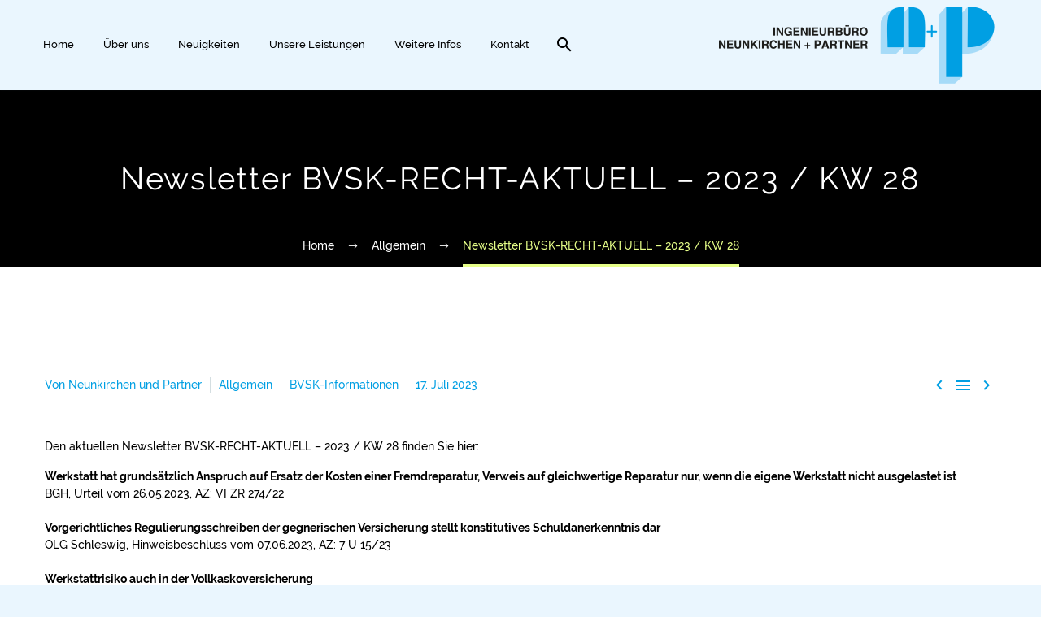

--- FILE ---
content_type: text/css
request_url: https://www.neunkirchen-partner.de/wp-content/themes/thegem-child/assets/css/style.css?ver=6.7.4
body_size: 4535
content:
input[type=date],input[type=time]{-webkit-appearance:none;-moz-appearance:none;appearance:none}input{-webkit-appearance:none;appearance:none}.np-form{width:100%;max-width:960px}.np-form>input{width:100%}.np-form input[type=text],.np-form input[type=email],.np-form input[type=tel],.np-form input[type=date],.np-form input[type=number],.np-form input[type=time],.np-form input[type=datetime],.np-form input[type=password],.np-form select,.np-form textarea{font-family:"Raleway" !important;margin-bottom:20px;padding:0 20px;border-radius:0px;min-height:40px}.np-form textarea{min-height:150px;width:100%;padding:20px}.np-form-group{display:flex;justify-content:flex-start;align-items:center;flex-wrap:wrap;gap:15px}.np-form-group input[type=radio]{appearance:auto}.np-form-group label{display:flex;justify-content:flex-start;align-items:center;flex-wrap:wrap;gap:5px}.np-form-input{display:none}.np-form-row{display:flex;justify-content:space-between;align-items:center;flex-wrap:wrap}.np-form-row input{width:calc(50% - 10px)}.np-form-row-three{display:flex;justify-content:space-between;align-items:center}.np-form-row-three input{width:calc(33.3333333333% - 10px)}.np-form .custom-checkbox{width:25px;height:25px;box-shadow:0 10px 30px rgba(0,0,0,.1) !important;background-color:#fff;background-size:70%;background-position:center;background-repeat:no-repeat;cursor:pointer}.np-form .custom-checkbox-holder{display:flex;justify-content:space-between;align-items:flex-start;flex-wrap:wrap;margin:20px 0;cursor:pointer}.np-form .custom-checkbox-holder input{width:1px;height:1px;margin-left:-17px;color:#fff;position:relative !important;z-index:-1 !important;transform:translateX(23px)}.np-form .custom-checkbox-holder input:checked+label{background-image:url("../includes/imgs/check-icon.svg");background-position:center;background-size:60%;background-repeat:no-repeat;background-color:#009fe3}.np-form .custom-checkbox-holder span{width:calc(100% - 40px);margin:0;padding:0}.np-form .custom-knob-holder{margin-top:30px}.np-grid{--grid-size: 3;display:grid;grid-template-columns:repeat(var(--grid-size), 1fr);gap:30px}.np-grid.grid-2{--grid-size: 2}.np-grid.grid-3{--grid-size: 3}.np-grid.grid-4{--grid-size: 4}.np-grid.grid-5{--grid-size: 5}.np-interactive-form-checkbox{display:flex;justify-content:center;align-items:center;flex-wrap:wrap;transition-duration:.35s;transition-timing-function:ease;justify-content:center !important;align-content:unset !important;display:flex !important;padding:50px;text-align:center;border:2px solid #009fe3;color:#009fe3;font-weight:bold;cursor:pointer;position:relative}.np-interactive-form-checkbox:hover{background-color:rgba(0,159,227,.1)}.np-interactive-form-checkbox-item{display:none}.np-interactive-form-checkbox-item:checked+.np-interactive-form-checkbox{color:#fff;background-color:#009fe3}.np-interactive-form-checkbox-item:checked+.np-interactive-form-checkbox .np-tooltipp-indicator{filter:brightness(10)}.np-interactive-form-checkbox .np-tooltipp{position:absolute;top:10px;right:10px;left:auto;bottom:auto}.np-interactive-form-container{box-shadow:0 10px 30px rgba(0,0,0,.1) !important;padding:50px;background-color:#fff;max-width:1200px;margin:0 auto;border-radius:0px}.np-interactive-form-item{display:none}.np-interactive-form-item.current{display:block}.np-interactive-form-item h3{margin-bottom:30px !important;margin-top:0}.np-interactive-form-item label{margin-bottom:20px;display:block}.np-interactive-form-item label>span{font-weight:bold;font-size:14px;line-height:1.4em;margin-bottom:10px;display:block}.np-interactive-form-item label>span i{font-weight:normal;margin-top:-15px;display:block}.np-interactive-form-item label.has-checkbox{display:flex;justify-content:flex-start;align-items:flex-start;flex-wrap:wrap;flex-wrap:nowrap;gap:10px}.np-interactive-form-item label.has-checkbox input[type=checkbox]:after{content:"";width:25px;height:25px;background:rgba(255,255,255,.2);display:inline-block}.np-interactive-form-item label.has-checkbox input[type=checkbox]:checked:after{background-image:url("../includes/imgs/check-icon.svg");background-position:center;background-size:50%;background-repeat:no-repeat;background-color:#fff}.np-interactive-form-item label.has-checkbox span{transform:translateY(7px)}.np-interactive-form-item input[type=text],.np-interactive-form-item input[type=email],.np-interactive-form-item input[type=tel],.np-interactive-form-item input[type=phone],.np-interactive-form-item input[type=number],.np-interactive-form-item select,.np-interactive-form-item textarea{font-family:"Raleway" !important;font-size:16px;line-height:1.4em;height:50px;width:100%;border:none;outline:none !important;background-color:#eaf6fe;display:block;padding:0 20px}.np-interactive-form-item textarea{min-height:200px;padding:20px}.np-interactive-form-nav{display:flex;justify-content:space-between;align-items:center;flex-wrap:wrap;gap:20px;margin-top:50px}.np-interactive-form-row{display:flex;justify-content:space-between;gap:30px}.np-interactive-form-row>div,.np-interactive-form-row>label{flex:1;display:flex;justify-content:space-between;align-content:space-between;flex-direction:column}.np-modal{display:flex;justify-content:center;align-items:center;flex-wrap:wrap;padding:80px;z-index:-1;opacity:0;pointer-events:none;position:fixed;top:0;left:0;width:100%;height:100%;background-color:rgba(0,0,0,.8);-webkit-backdrop-filter:blur(8px);backdrop-filter:blur(8px);transition:.5s ease}.np-modal-box{box-shadow:0 10px 30px rgba(0,0,0,.1) !important;padding:50px;width:100%;max-width:960px;background-color:#eaf6fe;transition:.5s ease;opacity:0;position:relative}.np-modal-box-closer{width:35px;height:35px;position:absolute;top:0;right:0;cursor:pointer}.np-modal.open{z-index:1000;opacity:1;pointer-events:inherit}.np-modal.open .np-modal-box{animation:1s fadeUp ease forwards}.np-section{padding:80px}.np-wrapper{width:100%;max-width:1600px}.custom-button{font-family:"Raleway" !important;background-color:#009fe3;--button-text-color: white;cursor:pointer;border:none;padding:5px 20px;font-size:inherit;line-height:inherit;text-align:center;border-radius:0px;transition:.35s ease;outline:none !important;color:var(--button-text-color) !important}.custom-button:hover{background-color:#17baff}.custom-button:active{background-color:#007bb0}.custom-button-holder{display:flex;justify-content:flex-start;align-items:center}.custom-button-holder.align_center{justify-content:center}.custom-button-holder.align_right{justify-content:flex-end}.custom-button.loading-mode{background-image:url("../includes/imgs/loading-circle.svg");background-position:center;background-size:20px;background-repeat:no-repeat;color:rgba(0,0,0,0) !important}.custom-button:disabled{opacity:.5 !important;background-color:gray !important;cursor:not-allowed}.custom-button.icon{display:flex;justify-content:center;align-items:center;flex-wrap:wrap;gap:20px}.custom-button.icon svg path,.custom-button.icon svg polygon{fill:var(--button-text-color) !important}.custom-button.light{--button-text-color: #303030;background-color:#eaf6fe}.custom-button.light:hover{background-color:#fff}.custom-button.light:active{background-color:#b9e1fc}.custom-button.light.loading-mode{background-image:url("../includes/imgs/loading-circle-dark.svg");background-position:center;background-size:20px;background-repeat:no-repeat}.custom-carousel{width:100%}.custom-carousel-container{--item-width: 420px;width:100%}.custom-carousel-item{transition-duration:.35s;transition-timing-function:ease;display:inline-block;flex:1 0 var(--item-width);filter:blur(8px);opacity:.5}.custom-carousel-item.in-view{filter:blur(0);opacity:1}.custom-carousel-items{display:flex;justify-content:flex-start;align-items:center;gap:50px;width:100%;overflow-x:scroll;scroll-behavior:auto;padding:30px calc(50% - var(--item-width)/2);cursor:grab}.custom-carousel-nav-arrow{width:40px;height:40px;display:flex;justify-content:center;align-items:center;flex-wrap:wrap;background-color:#009fe3;transition-duration:.35s;transition-timing-function:ease;cursor:pointer;border-radius:0px;padding:5px}.custom-carousel-nav-arrow:hover{background-color:#17baff}.custom-carousel-nav-arrow:active{background-color:#007bb0}.custom-carousel-nav-arrow svg,.custom-carousel-nav-arrow img{height:20px}.custom-carousel-nav-arrow:hover{box-shadow:0 10px 30px rgba(0,0,0,.1) !important}.custom-carousel-nav-container{display:flex;justify-content:space-between;align-items:center;flex-wrap:wrap;margin-top:50px}.custom-carousel-nav-item{transition-duration:.35s;transition-timing-function:ease;width:8px;height:8px;border-radius:10px;background-color:rgba(0,159,227,.2);cursor:pointer}.custom-carousel-nav-items{display:flex;justify-content:center;align-items:center;flex-wrap:wrap;gap:8px}.custom-carousel-nav-item.current{background-color:#009fe3}.custom-dropdown{width:960px;max-width:100%}.custom-dropdown-item-content{padding:20px 30px}.custom-dropdown-item-title{display:flex;justify-content:space-between;align-items:center;flex-wrap:wrap;font-size:20px;font-weight:bold;padding:20px 30px;cursor:pointer;border-bottom:1px solid rgba(48,48,48,.1)}.custom-dropdown-item-title span{width:calc(100% - 30px)}.custom-dropdown-item-title svg{transition-duration:.35s;transition-timing-function:ease;width:30px;padding:5px}.custom-dropdown-item.open .custom-dropdown-item-content{border-bottom:1px solid rgba(48,48,48,.1);margin-bottom:20px}.custom-dropdown-item.open .custom-dropdown-item-title svg{transform:rotate(180deg)}.custom-dropdown-item:last-child .custom-dropdown-item-title{border-bottom:none}.custom-knob{width:55px;height:var(--knob-size);transition-duration:.35s;transition-timing-function:ease;border-radius:50px;background-color:rgba(48,48,48,.1);position:relative;display:inline-block;translate:0 calc(var(--knob-gap)*-1);cursor:pointer}.custom-knob:before{content:"";transition-duration:.35s;transition-timing-function:ease;width:calc(var(--knob-size) - var(--knob-gap)*2);height:calc(var(--knob-size) - var(--knob-gap)*2);position:absolute;top:var(--knob-gap);left:var(--knob-gap);bottom:auto;right:auto;border-radius:calc(var(--knob-size)*2);background-color:#fff}.custom-knob-holder{--knob-size: 30px;--knob-gap: 3px;display:flex;justify-content:flex-start;align-items:flex-start;flex-wrap:wrap;gap:20px}.custom-knob-holder>input{margin-right:-24px;width:0;height:0;border:none;translate:22px 7px}.custom-knob-holder>input:checked+.custom-knob{background-color:#009fe3}.custom-knob-holder>input:checked+.custom-knob:before{box-shadow:0 10px 30px rgba(0,0,0,.1) !important;left:calc(100% + var(--knob-gap) - var(--knob-size))}.custom-knob-holder>span{flex:1}.custom-message{width:100%;max-width:500px;padding:20px 30px 20px 70px !important;-webkit-backdrop-filter:blur(8px);backdrop-filter:blur(8px);color:#303030;display:none;opacity:0;font-size:16px;line-height:1.4em;background-color:rgba(255,255,255,.85);backdrop-filter:blur(8px);-webkit-backdrop-filter:blur(8px);border-radius:0px;border-top:3px solid #4bb543}.custom-message-container{display:flex;justify-content:flex-start;align-items:flex-start;flex-wrap:wrap;flex-direction:column;gap:10px;position:fixed;bottom:50px;right:50px;width:100%;max-width:500px;z-index:10}.custom-message:before{content:"";width:30px;height:30px;position:absolute;top:16px;left:20px;bottom:auto;right:auto;background-image:url("../includes/imgs/warning-icon.svg");background-position:center;background-size:50%;background-repeat:no-repeat;box-shadow:0 10px 30px rgba(0,0,0,.1) !important;border-radius:30px;background-color:#fff}.custom-message.fail{border-color:rgba(216,0,12,.8)}.custom-message.fail:before{background-image:url("../includes/imgs/error-icon.svg");background-position:center;background-size:50%;background-repeat:no-repeat}.custom-message.loading{background-color:#eaf6fe}.custom-message.loading:before{background-image:url("../includes/imgs/loading-spinner.svg");background-position:center;background-size:100%;background-repeat:no-repeat}.custom-message.success{border-color:rgba(75,181,67,.8)}.custom-message.success:before{background-image:url("../includes/imgs/success-icon.svg");background-position:center;background-size:50%;background-repeat:no-repeat}.custom-message.warning{border-color:rgba(235,182,84,.8)}.custom-message.show{display:block;animation:7.5s fadeRightAndGo ease forwards}.custom-scrollbar{position:absolute;top:0;left:0;bottom:auto;right:auto;background-color:#009fe3;height:100%}.custom-scrollbar-container{width:100%;max-width:960px;background-color:rgba(48,48,48,.05);height:15px;position:relative;margin:30px auto 0}.custom-slider{display:flex;justify-content:flex-start;gap:30px;width:100%;overflow-x:scroll}.custom-slider.swipe-slide{scroll-snap-type:x proximity}.custom-slider.swipe-slide .custom-slider-item{scroll-snap-align:center;flex:none}.custom-slider-container{width:640px;max-width:100%}.custom-slider-item{background-position:center;background-size:cover;background-repeat:no-repeat;width:100%;flex:0 0 100%;aspect-ratio:1/1}.custom-slider-nav{display:flex;justify-content:space-between;align-items:center;flex-wrap:wrap;gap:30px;margin-top:50px}.custom-slider-nav-arrow{display:flex;justify-content:center;align-items:center;flex-wrap:wrap;width:50px;height:50px;background-color:#009fe3;color:#fff;text-align:center;font-size:20px;line-height:1em;transition-duration:.35s;transition-timing-function:ease;cursor:pointer}.custom-slider-nav-arrow:hover{background-color:#17baff}.custom-slider-nav-arrow:active{background-color:#007bb0}.custom-slider-nav-bullet{width:8px;height:8px;transition-duration:.35s;transition-timing-function:ease;border-radius:8px;background-color:rgba(48,48,48,.3);cursor:pointer}.custom-slider-nav-bullet:hover{scale:1.2}.custom-slider-nav-bullet.current{background-color:#009fe3}.custom-slider-nav-bullets{display:flex;justify-content:center;align-items:center;flex-wrap:wrap;gap:8px}.custom-tab-element-container{max-width:1600px}.custom-tab-element-content{box-shadow:0 10px 30px rgba(0,0,0,.1) !important;display:none;padding:30px;background-color:#fff;border-radius:0 0px 0px 0px}.custom-tab-element-content.current{display:block}.custom-tab-element-tab{transition-duration:.35s;transition-timing-function:ease;padding:10px 15px;position:relative;z-index:4;cursor:pointer;opacity:.5;background:#fff;border-radius:0px 0px 0 0}.custom-tab-element-tab:hover{opacity:.7}.custom-tab-element-tab.current{font-weight:bold;z-index:5;opacity:1}.custom-tab-element-tabs{display:flex;justify-content:flex-start;align-items:flex-start;flex-wrap:wrap;gap:2px}.rights-wrapper{padding:80px;width:100%;max-width:1200px;margin:0 auto}.rights-wrapper *{max-width:960px}.elementor-widget-text-editor ul{margin:0}.elementor-widget-text-editor ul li{list-style-type:disc}.elementor-widget-text-editor ul li::marker{color:#009fe3;font-size:1.4em}.elementor-widget-text-editor ol li{list-style-type:decimal}.elementor-widget-text-editor ol li::marker{color:#009fe3;font-weight:bold}.elementor-widget-text-editor ol>li,.elementor-widget-text-editor ul>li{margin-bottom:8px}.elementor-widget-text-editor ol>li:last-of-type,.elementor-widget-text-editor ul>li:last-of-type{margin-bottom:0}.elementor-widget-text-editor.split-view ul,.elementor-widget-text-editor.split-view ol{display:flex;justify-content:center;align-items:flex-start;flex-wrap:wrap;gap:30px;margin:0;padding:0;padding-left:20px}.elementor-widget-text-editor.split-view.grid-2,.elementor-widget-text-editor.split-view.grid-3,.elementor-widget-text-editor.split-view.grid-4,.elementor-widget-text-editor.split-view.grid-5,.elementor-widget-text-editor.split-view.grid-6{--grid-count: 2}.elementor-widget-text-editor.split-view.grid-2 ol,.elementor-widget-text-editor.split-view.grid-2 ul,.elementor-widget-text-editor.split-view.grid-3 ol,.elementor-widget-text-editor.split-view.grid-3 ul,.elementor-widget-text-editor.split-view.grid-4 ol,.elementor-widget-text-editor.split-view.grid-4 ul,.elementor-widget-text-editor.split-view.grid-5 ol,.elementor-widget-text-editor.split-view.grid-5 ul,.elementor-widget-text-editor.split-view.grid-6 ol,.elementor-widget-text-editor.split-view.grid-6 ul{display:grid;grid-template-columns:repeat(var(--grid-count), 1fr);gap:50px}.elementor-widget-text-editor.split-view.grid-3{--grid-count: 3}.elementor-widget-text-editor.split-view.grid-4{--grid-count: 4}.elementor-widget-text-editor.split-view.grid-5{--grid-count: 5}.elementor-widget-text-editor.split-view.grid-6{--grid-count: 6}.gap-s{gap:30px}.gap-m{gap:50px}.gap-l{gap:80px}.hidden{display:none !important}.maximizer{max-width:960px}.maximizer-medium{max-width:640px}.maximizer-large{max-width:1200px}.maximizer-max{max-width:1600px}.mcenter{margin-left:auto !important;margin-right:auto !important}.with-shadow{box-shadow:0 10px 30px rgba(0,0,0,.1) !important}.with-shadow-image img{box-shadow:0 10px 30px rgba(0,0,0,.1) !important}.with-shadow-section>div{box-shadow:0 10px 30px rgba(0,0,0,.1) !important}.with-shadow-text{text-shadow:0 5px 5px rgba(0,0,0,.1)}.noscroll{overflow:hidden !important}.autowidth{width:auto !important}.autowidth-image img{width:auto !important}.iconlink{display:flex;justify-content:flex-start;align-items:flex-start;flex-wrap:wrap;flex-wrap:nowrap;gap:15px}.iconlink svg,.iconlink img{height:20px !important;width:auto !important;transform:translateY(2px)}@keyframes fadeUp{from{transform:translateY(50px);opacity:0}to{transform:translateY(0);opacity:1}}@keyframes fadeIn{from{opacity:0}to{opacity:1}}@keyframes fadeUpAndGo{0%{transform:translateY(50px);opacity:0;z-index:-1}1%{z-index:5}10%{transform:translateY(0);opacity:1}90%{transform:translateY(0);opacity:1}99%{z-index:5}100%{transform:translateY(-50px);opacity:0;z-index:-1}}@keyframes fadeRightAndGo{0%{transform:translateX(50px);opacity:0;z-index:-1}1%{z-index:150}10%{transform:translateX(0);opacity:1}90%{transform:translateX(0);opacity:1}99%{z-index:150}100%{transform:translateX(-50px);opacity:0;z-index:-1}}@media screen and (max-width: 1400px){.elementor-widget-text-editor.split-view.grid-5,.elementor-widget-text-editor.split-view.grid-6{--grid-count: 4}.np-grid.grid-5{--grid-size: 4}}@media screen and (max-width: 1200px){.np-grid{--grid-size: 3}.np-grid.grid-4{--grid-size: 3}.np-grid.grid-5{--grid-size: 3}.elementor-widget-text-editor.split-view.grid-4,.elementor-widget-text-editor.split-view.grid-5,.elementor-widget-text-editor.split-view.grid-6{--grid-count: 3}}@media screen and (max-width: 1025px){.np-grid{--grid-size: 2}.np-grid.grid-3{--grid-size: 2}.np-grid.grid-4{--grid-size: 2}.np-grid.grid-5{--grid-size: 2}.np-interactive-form-checkbox{padding:30px;font-size:16px}.np-modal{align-items:flex-start;padding:80px 50px}.np-modal-box{padding:30px}.np-section{padding:80px 50px}.rights-wrapper{padding:80px 50px}.custom-button{padding-left:30px;padding-right:30px}.elementor-widget-text-editor.split-view.grid-3,.elementor-widget-text-editor.split-view.grid-4,.elementor-widget-text-editor.split-view.grid-5,.elementor-widget-text-editor.split-view.grid-6{--grid-count: 2}.gap-l{gap:50px}}@media screen and (max-width: 769px){.np-grid{--grid-size: 1}.np-grid.grid-2,.np-grid.grid-3,.np-grid.grid-4,.np-grid.grid-5{--grid-size: 1}.np-form-row{flex-wrap:wrap}.np-form-row input,.np-form-row select,.np-form-row label{width:100% !important}.np-form-row-three input{width:100% !important}.np-interactive-form-container{padding:50px 30px}.np-interactive-form-row{flex-direction:column;gap:0}.np-section{padding:50px 30px}.custom-dropdown-item-content{padding:20px 10px}.custom-dropdown-item-title{font-size:18px;padding:20px 10px}.custom-dropdown-item-title svg{width:25px}.custom-dropdown-item.open .custom-dropdown-item-content{margin-bottom:0px}.custom-message-container{right:20px;max-width:calc(100% - 50px)}.gap-s,.gap-m,.gap-l{gap:30px}}@media screen and (max-width: 500px){.rights-wrapper{padding:50px 30px}.custom-button{width:100%}.custom-form{padding:30px}.elementor-widget-text-editor.split-view.grid-2,.elementor-widget-text-editor.split-view.grid-3,.elementor-widget-text-editor.split-view.grid-4,.elementor-widget-text-editor.split-view.grid-5,.elementor-widget-text-editor.split-view.grid-6{--grid-count: 1}.elementor-widget-text-editor.split-view.grid-2 ol,.elementor-widget-text-editor.split-view.grid-2 ul,.elementor-widget-text-editor.split-view.grid-3 ol,.elementor-widget-text-editor.split-view.grid-3 ul,.elementor-widget-text-editor.split-view.grid-4 ol,.elementor-widget-text-editor.split-view.grid-4 ul,.elementor-widget-text-editor.split-view.grid-5 ol,.elementor-widget-text-editor.split-view.grid-5 ul,.elementor-widget-text-editor.split-view.grid-6 ol,.elementor-widget-text-editor.split-view.grid-6 ul{gap:15px}.np-modal{padding:30px 0}}/*# sourceMappingURL=style.css.map */
